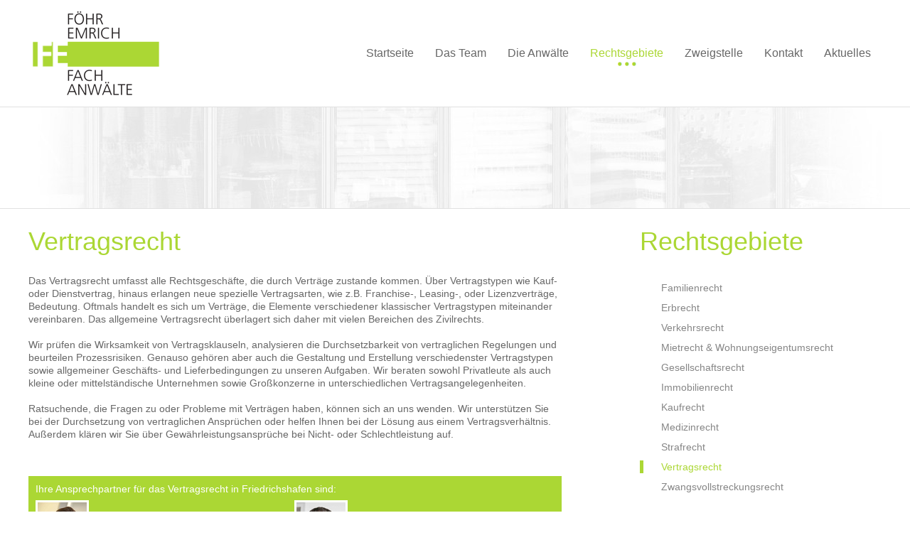

--- FILE ---
content_type: text/html; charset=iso-8859-1
request_url: https://raefoehrfn.de/rechtsgebiete/Vertragsrecht/index.html
body_size: 4401
content:
<!DOCTYPE HTML PUBLIC "-//W3C//DTD HTML 4.01//EN" "http://www.w3.org/TR/html4/strict.dtd">
<html lang="de">

<head>
	<title>Vertragsrecht | F&ouml;hr Emrich Fachanw&auml;lte Familienrecht &amp; Erbrecht - Friedrichshafen</title>

	<meta http-equiv="Content-Type" content="text/html; charset=iso-8859-1" />
	<!-- <meta name="viewport" content="width=device-width, initial-scale=1.0"> -->

	<link rel="apple-touch-icon" href="/stream/images/icons/icon.png" />
	<link rel="apple-touch-icon" sizes="72x72" href="/stream/images/icons/icon-72.png" />
	<link rel="apple-touch-icon" sizes="114x114" href="/stream/images/icons/icon@2x.png" />
	<link rel="apple-touch-icon" sizes="144x144" href="/stream/images/icons/icon-72@2x.png" />

	<meta name="description" content="Vertragsrecht   Das Vertragsrecht umfasst alle Rechtsgeschäfte, die durch Verträge zustande kommen. Über Vertragstypen wie Kauf- oder Dienstvertrag, hinaus erlangen neue spezielle Vertragsarten, wie z.B. Franchise-, Leasing-, oder Lizenzverträge, Bedeutung. O" />
	<META NAME="author" CONTENT="F&ouml;hr Emrich Fachanw&auml;lte">
<meta name="GENERATOR" content="cms2web">
<META NAME="publisher" CONTENT="[bense.com] GmbH Dortmund">
<META NAME="copyright" CONTENT="">
<META NAME="keywords" CONTENT="">
<META NAME="page-topic" CONTENT="Rechtsberatung">
<META NAME="audience" CONTENT="Alle, All">
<META NAME="expires" CONTENT="NEVER">
<META NAME="page-type" CONTENT="">
<META NAME="robots" CONTENT="INDEX,FOLLOW">

	<link rel="stylesheet" type="text/css" href="/stream/css/styles.css">
	<link rel="stylesheet" type="text/css" href="/stream/css/nivo-slider.css">
	<link rel="stylesheet" type="text/css" href="/stream/css/nivo-slider-default.css" />
	
	<!--<link rel="stylesheet" type="text/css" href="/stream/css/style1.css">
	<link rel="stylesheet" type="text/css" href="/stream/css/style_common.css">-->

	<!--[if lte IE 7]>
	<link rel="stylesheet" type="text/css" href="/stream/css/ie.css">
	<![endif]-->

	<!--<script src="/stream/js/prototype_1_6_1_0.js" type="text/javascript" charset="utf-8"></script>-->
	<script src="/stream/js/jquery_1_8_min.js" type="text/javascript"></script>
	<script src="/stream/js/jquery.scrolltop.js" type="text/javascript"></script>
	<script src="/stream/js/jquery.nivo.slider.min.js" type="text/javascript"></script>
	<!--<script src="/stream/js/jquery.pageslider.js" type="text/javascript" charset="utf-8"></script>-->

	<script type="text/javascript" charset="utf-8">
		//jQuery.noConflict();

		jQuery(window).load(function() {
			jQuery('#slider').nivoSlider({
				effect: 'slideInLeft',
				controlNav: false,
				directionNav: true,
				animSpeed: 1000,
				pauseTime: 6000,
				randomStart: false
			});
		});
	</script>

	<link rel="shortcut icon" href="/favicon.ico" />

		</head>

<body id="layout_3col" class="view">
	
	<div class="page_margins">
		<div class="page">
			<div id="head">
				<div class="logo"><a href="/index.html"><img src="/stream/images/layout/logo.png" width="190" height="130" border="0" alt="logo" /></a></div>

				<div id="nav">
					<ul><li class="first"><a file_id="1" href="/index.html"><span>Startseite</span></a></li><li class=""><a file_id="5" href="/das-team/index.html"><span>Das Team</span></a></li><li class=""><a file_id="7" href="/die-anwaelte/index.html"><span>Die Anw&auml;lte</span></a></li><li class="active"><a file_id="29" href="/rechtsgebiete/index.html"><span>Rechtsgebiete</span></a></li><li class=""><a file_id="9" href="/zweigstelle/index.html"><span>Zweigstelle</span></a></li><li class=""><a file_id="13" href="/kontakt/index.html"><span>Kontakt</span></a></li><li class=""><a file_id="93" href="/Aktuelles/index.html"><span>Aktuelles</span></a></li></ul>				</div>

			</div>
		</div>
	</div>

	<div id="header">
		<div class="page_margins">
			<div class="page">	
				<div class="mainimage">
					<div id="mainimage"><div><img src="/stream/imagesized/layout/mainimage_01_1200x142.jpg" border="0" /></div></div>				</div>

			</div>

<!--
			<div id="location">
				<a href="http://www.raefoehrfn.de/index.html" class="location_home">Startseite</a> | <a href="http://www.mietrecht-friedrichshafen.info/rechtsgebiete/index.html">Rechtsgebiete</a> | <a href="http://www.foehremrich.de/rechtsgebiete/Vertragsrecht/index.html" id="location_active">Vertragsrecht</a>			</div>
-->
		</div>
	</div>

	<div id="news">
		<div class="page_margins">
			<div class="page">
				<div id="news"><div id="newsitem_1"><div class="title"><a href="/Aktuelles/Familienrecht/detail.132751.html">Auch auf ein Stipendium sind in voller Höhe Kranken- und Pflegeversicherungsbeträge zu entrichten</a></div><div class="text">Auch auf ein Promotionsstipendium sind in voller Höhe Kranken- und Pflegeversicherungsbeträge zu entrichten.In dem entschiedenen Fall, klagte eine Doktorandin. Sie erhielt ein Stipendium der Hans-Böckler-Stiftung, das sich zusammensetzte aus einem Grundstipendium von 1.050 Euro pro Monat und einer Forschungskostenpauschale von 100 Euro pro Monat. Die Forschungskostenpauschale war durch die Stiftung zweckgebunden für die Finanzierung von Literatur und Sach- und Reisekosten für die wissenschaftliche Ausbildung zu verwenden. Die Krankenkasse berechnete die Beiträge aus den Einnahmen von 1.150 Euro als gesamte wirtschaftliche Leistungsfähigkeit. Die Klägerin war nur bereit, Beiträge aus dem Grundstipendium zu zahlen, da die Pauschale nur für Forschungszwecke verwendet werden durfte. Das Gericht gab ihr jedoch nicht Recht. Entscheidend war, dass eine gesetzliche Zweckbestimmung fehlte, die jedoch Voraussetzung ist, um Beitragspflichten nicht zu umgehen.</div></div><div id="newsitem_2"><div class="title"><a href="/Aktuelles/Familienrecht/detail.132723.html">Keine Wiedereinsetzung bei unterbliebener Verfahrenspflegerbestellung</a></div><div class="text">War jemand ohne sein Verschulden verhindert, eine gesetzliche Frist einzuhalten, ist ihm auf Antrag Wiedereinsetzung in den vorigen Stand zu gewähren. Ein Fehlen des Verschuldens wird vermutet, wenn eine Rechtsbehelfsbelehrung unterblieben oder fehlerhaft ist.Die fehlende Bestellung eines Verfahrenspflegers, stellt für sich genommen keinen Wiedereinsetzungsgrund dar. Maßgeblich ist allein, inwieweit dem Betroffenen oder einem Verfahrensbevollmächtigten ein Verschulden an der Fristversäumung zur Last fällt.Ein Wiedereinsetzungsgrund kann sich grundsätzlich nicht aus der die Betreuungsbedürftigkeit begründenden psychischen Krankheit des Betroffenen ergeben.</div></div><div id="newsitem_3"><div class="title"><a href="/Aktuelles/Familienrecht/detail.132719.html">Betroffener in einer Unterbringungssache ist immer anzuhören</a></div><div class="text">Jeder hat einen grundgesetzlich verankerten Anspruch auf rechtliches Gehör.Erledigt sich eine Unterbringungssache durch Zeitablauf, so wird der Anspruch des Betroffenen auf rechtliches Gehör auch dann verletzt, wenn das für die Entscheidung maßgebliche Gutachten dem Betroffenen nicht bekannt gegeben wurde.Das Unterbleiben der persönlichen Anhörung des Betroffenen in einer Unterbringungssache stellt einen Verfahrensmangel dar, der derart schwer wiegt, dass die genehmigte Unterbringungsmaßnahme insgesamt eine rechtswidrige Freiheitsentziehung darstellt.</div></div><div id="newsitem_4"><div class="title"><a href="/Aktuelles/Familienrecht/detail.132721.html">Nichtabhilfeentscheidung unterliegt nicht der Rechtsbeschwerde</a></div><div class="text">Die Aufhebung eines Nichtabhilfe- und Vorlagebeschlusses unterliegt nicht der Rechtsbeschwerde.Eine solche Entscheidung stellt keine Endentscheidung über den Verfahrensgegenstand des Beschwerdeverfahrens dar und unterliegt deshalb nicht der Rechtsbeschwerde.Die Rechtsbeschwerde zählt zu den Rechtsmitteln. Mit ihr kann eine Entscheidung über eine streitige Rechtsfrage einer höchstrichterlichen Entscheidung herbeigeführt werden und eine einheitliche Rechtsprechung sichergestellt werden.</div></div></div>			</div>
		</div>
	</div>

	<div class="page_margins">
		<div class="page">
			<div id="main">

				<div id="col1">
					<div id="col1_content" class="clearfix">
						<div class="block_content "><h4>Rechtsgebiete</h4></div>						<ul id="sub_nav"><li class="nopath first"><a file_id="39" href="/rechtsgebiete/Familienrecht/index.html">Familienrecht</a></li><li class="nopath"><a file_id="43" href="/rechtsgebiete/Erbrecht/index.html">Erbrecht</a></li><li class="nopath"><a file_id="65" href="/rechtsgebiete/Verkehrsrecht/index.html">Verkehrsrecht</a></li><li class="nopath"><a file_id="55" href="/rechtsgebiete/Mietrecht/index.html">Mietrecht & Wohnungseigentumsrecht</a></li><li class="nopath"><a file_id="81" href="/rechtsgebiete/Gesellschaftsrecht/index.html">Gesellschaftsrecht</a></li><li class="nopath"><a file_id="47" href="/rechtsgebiete/Immobilienrecht/index.html">Immobilienrecht</a></li><li class="nopath"><a file_id="49" href="/rechtsgebiete/Kaufrecht/index.html">Kaufrecht</a></li><li class="nopath"><a file_id="53" href="/rechtsgebiete/Medizinrecht/index.html">Medizinrecht</a></li><li class="nopath"><a file_id="63" href="/rechtsgebiete/Strafrecht/index.html">Strafrecht</a></li><li class="path active"><a file_id="67" href="/rechtsgebiete/Vertragsrecht/index.html">Vertragsrecht</a></li><li class="nopath"><a file_id="73" href="/rechtsgebiete/Zwangsvollstreckungsrecht/index.html">Zwangsvollstreckungsrecht</a></li></ul>											</div>
				</div>

				<div id="col3">
					<div id="col3_content" class="clearfix">
							<div class="contenttype_cms">	<div class="headline block_content">
			<h1 a>
		Vertragsrecht
	</h1>
	</div><div class="block_content text"><p>
	Das Vertragsrecht umfasst alle Rechtsgesch&auml;fte, die durch Vertr&auml;ge zustande kommen. &Uuml;ber Vertragstypen wie Kauf- oder Dienstvertrag, hinaus erlangen neue spezielle Vertragsarten, wie z.B. Franchise-, Leasing-, oder Lizenzvertr&auml;ge, Bedeutung. Oftmals handelt es sich um Vertr&auml;ge, die Elemente verschiedener klassischer Vertragstypen miteinander vereinbaren. Das allgemeine Vertragsrecht &uuml;berlagert sich daher mit vielen Bereichen des Zivilrechts.<br />
	<br />
	Wir pr&uuml;fen die Wirksamkeit von Vertragsklauseln, analysieren die Durchsetzbarkeit von vertraglichen Regelungen und beurteilen Prozessrisiken. Genauso geh&ouml;ren aber auch die Gestaltung und Erstellung verschiedenster Vertragstypen sowie allgemeiner Gesch&auml;fts- und Lieferbedingungen zu unseren Aufgaben. Wir beraten sowohl Privatleute als auch kleine oder mittelst&auml;ndische Unternehmen sowie Gro&szlig;konzerne in unterschiedlichen Vertragsangelegenheiten.<br />
	<br />
	Ratsuchende, die Fragen zu oder Probleme mit Vertr&auml;gen haben, k&ouml;nnen sich an uns wenden. Wir unterst&uuml;tzen Sie bei der Durchsetzung von vertraglichen Anspr&uuml;chen oder helfen Ihnen bei der L&ouml;sung aus einem Vertragsverh&auml;ltnis. Au&szlig;erdem kl&auml;ren wir Sie &uuml;ber Gew&auml;hrleistungsanspr&uuml;che bei Nicht- oder Schlechtleistung auf.</p></div><div id="Ihre_Ansprechpartner_für_das_Vertragsrecht_in_Friedrichshafen_sind:" class="block_content text_intro">	<div class="headline block_content">
			<h2 a>
		Ihre Ansprechpartner für das Vertragsrecht in Friedrichshafen sind:
	</h2>
	</div><table border="0" cellpadding="0" cellspacing="0" style="width:100%">
	<tbody>
		<tr>
			<td style="width:80px"><a href="/die-anwaelte/Wolfgang-Foehr/index.html"><img src="/stream/images/kanzlei/foehr_intro.jpg" /></a></td>
			<td style="width:290px"><a href="/die-anwaelte/Wolfgang-Foehr/index.html" class="wikilink internal" title="Herr Rechtsanwalt Wolfgang F&ouml;hr">Herr Rechtsanwalt Wolfgang F&ouml;hr</a></td>
			<td style="width:80px"><a href="/die-anwaelte/Ruediger-Emrich/index.html"><img src="/stream/images/kanzlei/emrich_intro.jpg" /></a></td>
			<td style="width:290px"><a href="/die-anwaelte/Ruediger-Emrich/index.html" class="wikilink internal" title="Herr Rechtsanwalt R&uuml;diger Emrich">Herr Rechtsanwalt R&uuml;diger Emrich</a></td>
		</tr>
	</tbody>
</table></div></div>					</div>

					<div id="ie_clearing">&nbsp;</div>
				</div>

				<a href="#" class="scrollup">Scroll</a>
			</div>
		</div>
	</div>

	<div id="footer">
		<div class="page_margins">
			<div class="page">
				<div class="subcolumns">
						<div class="c33l">
							<div class="subcl">
							<h2>Kontakt</h2>
							<p><span style="font-weight:bold">F&ouml;hr Emrich Fachanw&auml;lte</span></p>
							<p>Wolfgang F&ouml;hr<br>
							R&uuml;diger Emrich</p>
							<p>Karlstra&szlig;e 3<br>
							88045 Friedrichshafen</p>
							<p>Telefon: 07541-9532-0<br>
							Telefax: 07541-9532-23</p>

						</div>
						</div>

						<div class="c33l">
						<div class="subc">
							<h2>Links</h2>
							<p><a href="/index.html" >Startseite</a></p>
							<p><a href="/die-anwaelte/index.html">Anw&auml;lte</a></p>
							<p><a href="/Kontakt/index.html">Kontakt</a></p>
							<p><a href="/Impressum/index.html">Impressum</a><br />
							<p><a href="/Datenschutzerklaerung/index.html">Datenschutzerkl&auml;rung</a><br />
							<p><a href="/Sitemap/index.html">Sitemap</a><br />
							<p><a href="/Suche/index.html" >Suche</a></p>
						</div>
						</div>

						<div class="c33r">
						<div class="subcr">
							<h2>So finden Sie uns</h2>
							<img src="/stream/images/layout/haus.png">
							<p><a href="/so-finden-sie-uns/wegbeschreibung/index.html" >zur Wegbeschreibung</a><br />
							<p><a href="/so-finden-sie-uns/routenplanung/index.html" >zur Routenplanung</a><br />
						</div>
						</div>
					</div>
		</div>

		</div>
	</div>
	<span class="skip wk_customer"> fhfn-fdhf 2026-01-26</span><span class="skip wk_wid"> wid-67</span><span class="skip wk_global"> drtm-bns 2026-01-26</span>	
</body>

</html>
